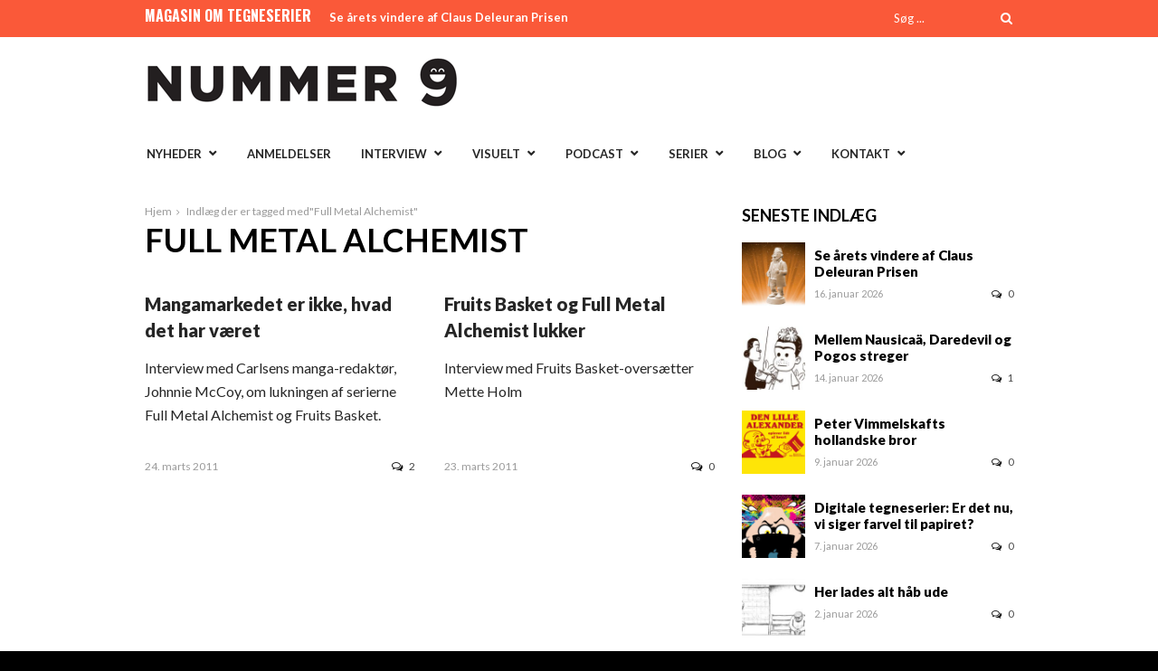

--- FILE ---
content_type: text/css; charset=UTF-8
request_url: https://nummer9.dk/wp-content/themes/rigel/css/grid.css?ver=6.9
body_size: 7941
content:
@media all and (device-width: 768px) and (device-height: 1024px) and (orientation:landscape) {
  .ppb_parallax_bg { background-attachment: scroll !important; }
}

/* 
#Tablet (Portrait)
================================================== 
*/

@media only screen and (min-width: 768px) and (max-width: 960px) {
	.menu-secondary-menu-container { display: none; }
	.mobile_menu_wrapper, .mobile_menu_wrapper .menu-secondary-menu-container { display: block; }
	.menu-secondary-menu-container.fixed { position: static; }
	.mainmenu.notice { display: none; }
	#breaking_wrapper { margin-left: 50px; width: calc(100% - 50px); }
	#breaking_new { width: 320px; display: none; }
	h2.breaking, #breaking_wrapper #searchform { display: none; }
	body { font-size: 13px; }
	h1 { font-size: 30px; }
	h2 { font-size: 24px; }
	h3 { font-size: 22px; }
	h4 { font-size: 20px; }
	h5 { font-size: 18px; }
	h5.header_line, #content_wrapper .inner .inner_wrapper .sidebar_content h5.header_line { font-size: 22px; }
	h6 { font-size: 14px; }
	h7 { font-size: 14px; }
	.one { margin-top: 0; }
	h5.ppb_classic_title { font-size: 18px; }
	#page_caption h1, #page_caption h2 { font-size: 28px; margin-bottom: 5px; }
	#boxed_wrapper { width: 768px; }
	#option_btn { display: none; }
	#wrapper { width: 100%; }
	#top_bar { width: 100%; }
	#page_slider.slider_wrapper { width: 726px; max-height: 326px; margin-top: 20px; height: 326px !important; }
	#page_slider.slider_wrapper.visible { margin-bottom: 20px; }
	.standard_wrapper.small { width: 726px; }
	.standard_wrapper img { max-width: 726px; height: auto; }
	input[type="submit"].medium, input[type="button"].medium, a.button.medium { font-size: 14px; padding: .65em 1.4em .65em 1.4em; }
	#footer, .footer_wrapper { width: 100%; }
	#footer ul.sidebar_widget { width: 726px; float: none; margin: auto !important; }
	#copyright { width: 768px; }
	.copyright_wrapper { width: 726px; }
	.copyright_wrapper .left_wrapper { width: 450px; }
	.copyright_wrapper .right_wrapper { width: 200px; }
	
	.logo { margin: auto; margin-top: 0; float: none; text-align: center; }
	#page_slider .flex-direction-nav a { top: 85% !important; }
	.slider_wrapper { margin-bottom: 0; }
	.slider_wrapper .main_post { height: 326px; width: 49.5%; }
	.slider_wrapper .main_post_full { width: 100%; height: 326px; }
	.slider_wrapper .sub_post { height: 161px;  width: 49.5%; }
	.slider_wrapper .main_post_full .post_title, .ppb_parallax_bg .post_title, .ppb_video_bg .post_title { width: 100%; }
	.slider_wrapper .main_post .post_title h3 { width: 480px; font-size: 20px; }
	.slider_wrapper .main_post_full .post_title h3, .ppb_parallax_bg .post_title h3, .ppb_video_bg .post_title h3, .ppb_transparent_video_bg .post_title h3 { font-size: 24px; line-height: 30px; margin-top: 10px; margin-bottom: 5px; }
	.slider_wrapper .main_post_full .post_title .post_excerpt { font-size: 14px; }
	.slider_wrapper .sub_post .post_title h4 { width: 206px;font-size: 16px !important; }
	#page_slider.three_cols .flex-direction-nav .flex-next { right: -24px; }
	#page_slider.three_cols .flex-direction-nav .flex-prev { left: -26px; }
	#custom_logo { float: none; display: inline; }
	#custom_logo img { max-width: 726px; height: auto; }
	.header_ads { float: none; margin: auto; text-align: center; margin-bottom: 20px; }
	.logo_tagline { display: none; }
	
	#content_wrapper { width: 726px; margin-top:0; margin-bottom: 0; }
	#content_wrapper .inner { width: 100%; }
	.standard_wrapper, .standard_wrapper.wide { width: 726px; }
	#content_wrapper .inner .inner_wrapper.fullwidth { width: 100%; margin: auto; }
	
	#autocomplete { width: 250px; }
	#autocomplete li { width: 220px; }
	#autocomplete li .ajax_post { width: 150px; }
	
	.main_nav ul, .main_nav { display:none; }
	.second_nav ul, .second_nav { display: none; }
	
	#content_wrapper .inner .inner_wrapper .sidebar_wrapper { margin-left: 26px; }
	#content_wrapper .inner .inner_wrapper .sidebar_wrapper { float: left; }
	#content_wrapper .inner .inner_wrapper .sidebar_wrapper.left_sidebar { width: 180px; padding-right: 10px; margin-right: 10px; }
	#content_wrapper .inner .inner_wrapper .sidebar_content.left_sidebar { width: 520px; }
	#content_wrapper .inner .inner_wrapper .sidebar_content.left_sidebar img, #content_wrapper .inner .inner_wrapper .sidebar_content.left_sidebar iframe, #content_wrapper .inner .inner_wrapper .sidebar_content.left_sidebar div { max-width: 520px; }
	#content_wrapper .inner .inner_wrapper img { max-width: 100%; height: auto; }
	li.Custom_Facebook_Page { display:none; }
	
	#content_wrapper .inner .inner_wrapper .sidebar_wrapper  { width: 200px; padding-left: 0px; }
	#content_wrapper .inner .inner_wrapper .sidebar_content.withpadding { width: 470px; padding: 15px; }
	#content_wrapper .inner .inner_wrapper .sidebar_content { width: 500px; margin-left: 0; }
	#content_wrapper .inner .inner_wrapper .sidebar_content img, #content_wrapper .innmaxer .inner_wrapper .sidebar_content iframe, #content_wrapper .inner .inner_wrapper .sidebar_content div, #content_wrapper .inner .inner_wrapper .sidebar_content object { max-width: 100%; }
	#content_wrapper .inner .inner_wrapper .sidebar_content div { max-width: 100%; }
	#content_wrapper .inner .inner_wrapper .sidebar_content div.row.clearfix { width: 480px; }
	#content_wrapper .inner .inner_wrapper .sidebar_content div.rev_con { max-width: 150px; margin-right: 10px; }
	
	.map_shadow, #map_contact { width: 530px; height: 250px; }
	.pricing_box.five.large .header span { font-size: 1.3em; top: 15px; }
	.video-js-box, video.video-js { max-width: 520px; }	
	.vjs-poster { width: 520px; height: auto; }
	
	.comment .right { width: 86%; }
	ul.children div.comment .right { width: 82%; }
	#content_wrapper ul.children ul.children { width: 87%; margin-left: 90px; }
	
	.social_profile .social_icon { margin-right: 10px; }
	.social_profile .social_icon img { max-width: 22px !important; height: auto; }
	.social_profile .profile .counter h4 { font-size: 16px; }
	.social_profile .count { display: none; }
	.ads125_wrapper div.ads125, .ads125_wrapper img { width: 90px; height: 90px;}
	.post_header_wrapper { width: 100%; }
	#footer .sidebar_widget li ul.thumb li img, #footer ul.posts.blog li a img.frame,{ width: 38px; }
	.widget_calendar { display: none; }	
	#content_wrapper .sidebar .content .sidebar_widget li ul.thumb li, #content_wrapper .one_half.home .sidebar_widget li ul.thumb li { margin-right: 3px; }
	#content_wrapper .sidebar .content .sidebar_widget li form#searchform input[type="text"], #content_wrapper .one_half.home .sidebar_widget li form#searchform input[type="text"], #footer .sidebar_widget li form#searchform input[type="text"] { width: 96%; }
	#about_the_author .description { width: 360px; }
	#about_the_author { width: 100%; }
	.post_header_wrapper.single { width: 250px; }
	.post_wrapper.half { width: 250px; margin-top: 15px; }
	.post_wrapper.half .post_img a img { width: 250px; }
	.post_inner_wrapper.half, body.home .post_inner_wrapper.half, .post_header_wrapper.half { width: 100%; }
	.post_header_wrapper.half h4 { font-size: 18px; }
	.post_img .caption_cat.half { top: -160px; }
	.post_img .caption_cat { top: -221px; }
	ul.children .comment { width: 91%; }
	#content_wrapper #post_mansory_wrapper.inner { width: 768px; margin: auto; margin-top: -40px; }
	.post_wrapper.half.mansory { width: 240px; padding-top: 0; margin: 5px; }
	.post_wrapper.half.mansory .post_img a img { width: 220px; }
	.post_wrapper.half.mansory .post_img { margin-top: 15px; }
	.readmore { font-size: 13px; }
	#about_the_author .description.author, #about_the_author .description.author.withsidebar { width: 600px; }
	
	.post_img.ppb_column_fullwidth { width: 220px !important; height: 121px !important; margin-left: 0; }
	.post_img.ppb_column_fullwidth img { max-width: 220px !important; height: 121px !important; margin-left: 0; }
	
	#post_mansory_wrapper.ppb_fullwidth { width: 726px; }
	.ppb_column_sidebar .review_score_bg { bottom: 4px; }
	.ppb_classic_fullwidth .comment_number_bg, .ppb_classic_fullwidth .review_score_bg { right: 10px; }
	#page_caption .boxed_wrapper { width: 726px; }
	.post_img.half {  max-width: auto !important; height: auto !important; margin-left: 0; }
	.element[rel=two_columns] { margin-right: 0; }
	.element[rel=two_columns], .element[rel=two_columns].last { width: 48%; }
	.post_wrapper.half.mansory .post_img { width: 240px !important; height: auto !important; margin-left: 0; }
	.post_wrapper.half.mansory .post_img img { width: 240px !important; height: auto !important; margin-left: 0; }
	
	#mobile_nav_icon, .mobile_nav_icon_bg { display: block; }
	.mobile_menu_wrapper { overflow: scroll; height: 100%; }
	.mobile_main_nav, mobile_main_nav li ul { list-style: none; border-right: 1px solid #333; overflow: scroll; height: 100%; }
	.mobile_main_nav li { border-top: 1px solid #333; }
	.mobile_main_nav li a { color: #999; display: block; padding: 15px 12px 15px 15px; text-transform: uppercase; text-decoration: none !important; font-size: 14px; }
	.mobile_main_nav li ul li a { padding-left: 30px; }
	.mobile_main_nav li a:hover { background: #222; color: #fff; text-decoration: none !important; }
	.mobile_main_nav li ul li:last-child { border-bottom: 0; }
	.mobile_main_nav li ul li ul li a { padding-left: 60px; }
	
	.ppb_column_post.masonry { margin-right: 24px; }
	.one_half.ppb_classic { margin-bottom: 25px; }
	.post_wrapper.full.ppb_columns { margin-bottom: 5px; }
	.one_half.last.ppb_cat_last { width: 45%; }
	#footer .sidebar_widget li { margin: 0; width: 100%; float: left; }
	.post_slideshow_widget li a img { max-width: 100%; height: auto; }
	.single_post_ft_wrapper { width: 100%; max-height: 500px; }
	.single_post_ft_wrapper div { max-width: 100% !important; max-height: 500px !important; }
	#page_caption { width: 726px; }
	ul.posts.blog li a img.frame { width: 70px; }
	#page_caption.single_post h2 { font-size: 26px; }
	#review-box h2.review-box-header { font-size: 20px; }
	#content_wrapper .sidebar .content .sidebar_widget li h2.widgettitle, h2.widgettitle { font-size: 16px; }
	.single_post_ft_wrapper.gallery_ft, .post_ft_gallery_wrapper.gallery_ft { height: 350px; }
	.pp_gallery img { max-width: 175px !important; height: auto; }
	.carousel_img img { max-width: 353px !important; width: 353px !important; }
	body.single.single-post .carousel_img img { max-width: 155px !important; }
	.one_half.ppb_category { margin-left: 2%; }
	.ppb_header .ppb_desc, #content_wrapper .inner .inner_wrapper .sidebar_content .ppb_header .ppb_desc { font-size: 16px; }
	ul.posts li h3 { font-size: 18px; }
	.post_circle_thumb.large_thumb, .post_circle_thumb.large_thumb img { max-width: 726px; max-height: 400px; width: 726px; height: 400px; }
	.post_circle_thumb.large_thumb img { width: 726px !important; height: 400px !important; }
	.one.ppb_transparent_video_bg { max-height: 300px; height: 300px; }
	.one.ppb_transparent_video_bg div { max-height: 300px; }
	.one.ppb_video_bg { max-height: 400px; height: 400px; }
	.one.ppb_video_bg div { max-height: 400px; }
	.ppb_transparent_video_bg .post_title .post_excerpt { width: 80%; font-size: 14px; }
	.ppb_transparent_video_bg .post_title { top: 10%; }
	.slider_wrapper .main_post_full .post_title .post_excerpt, .ppb_parallax_bg .post_title .post_excerpt, .ppb_video_bg .post_title .post_excerpt { font-size: 14px; }
	#page_caption.single_post { width: 70%; left: 15%; }
	body.single #content_wrapper { margin-top: 20px; }
	.wp-caption { max-width: 450px !important; height: auto; }
	blockquote { font-size: 20px; }
	blockquote:before { margin-top: 40px; }
	h3.title, h3.title a { font-size: 16px; }
	.post_type_bg.single { top: 33%; }
	.post_type_bg.single img { max-width: 40px; height: auto !important; }
	.post_header h3 { font-size: 18px; }
	.post_circle_thumb.search_thumb, .post_circle_thumb.search_thumb img { height: 150px !important; }
	.post_img.main_img, .post_img.classic { min-width: 726px; min-height: 400px; }
	.post_img img { width: 100% !important; height: auto !important; }
	.post_img.fullwidth { min-width: 726px; max-height: 326px; margin-bottom: 10px; }
	.one.ppb_parallax_bg { background-size: 100% !important; background-attachment: scroll !important; max-height: 300px; margin-bottom: 20px; margin-top: 0; }
	#post_video_wrapper iframe { height: 432px; }
	.one.ppb_video_bg video, .one.ppb_transparent_video_bg video { width: 100% !important; height: 100% !important; }
	.ppb_video_bg .post_title .post_excerpt, .ppb_parallax_bg .post_title .post_excerpt { display: none !important; }
	.ppb_video_bg .post_title { bottom: 30px; }
	.one.ppb_video_bg .mejs-container .mejs-controls, .one.ppb_transparent_video_bg .mejs-container .mejs-controls { visibility: visible !important; z-index: 9999; }
	.video_shortcode_wrapper, .post_sound_cloud_wrapper { max-width: 100% !important; height: auto !important; }
	.video_shortcode_wrapper video { width: 100% !important; height: 100% !important; }
	.post_audio_wrapper { width: 100% !important; margin-top: -5px; margin-bottom: 10px; }
	.mejs-container { width: 100% !important; }
	.ppb_parallax_bg { background-attachment: scroll !important; }
	#content_wrapper .inner .inner_wrapper .sidebar_content, .sidebar_content, 	#content_wrapper .inner .inner_wrapper .sidebar_wrapper, .sidebar_wrapper { width: 100%; margin-left: 0; }
	#content_wrapper .sidebar .content .sidebar_widget > li.Custom_Ads, .sidebar_widget > li.Custom_Ads { text-align: center; }
	.slides.post_slideshow_widget h7 { display: block; margin: 0; }
	#copyright, #copyright_left { width: 100%; text-align: center; }
	#copyright { padding-bottom: 20px; }
	#toTop { float: none; display: inline-block; }
	#footer_menu { float: none; display: inline-block; }
	.search_content { width: 560px; }
	h1.post_title { font-size: 24px; }
	body.single.single-post #content_wrapper .inner .inner_wrapper .sidebar_content { padding-bottom: 20px; }
	.flexslider .slides { margin: 0 !important; }
	strong.title, a.post_title, .slides.post_slideshow_widget h7, #footer strong.title { font-size: 18px; }
	.carousel_img { margin-bottom: 5px; }
	.flexslider.post_carousel .slides > li { width: 353px !important; }
	.woocommerce ul.products li.product:nth-child(2n), .woocommerce-page ul.products li.product:nth-child(2n) { float: left; }
	.woocommerce ul.products li.product, .woocommerce-page ul.products li.product { clear: none; }
	.woocommerce ul.products li.product, .woocommerce-page ul.products li.product { width: 31.5% !important; }
	.woocommerce #content div.product div.images, .woocommerce div.product div.images, .woocommerce-page #content div.product div.images, .woocommerce-page div.product div.images { margin-bottom: 0; }
	.ppb_column_post.masonry, .element[rel=three_columns] { margin-right: 22px; }
}

/*  
#Mobile (Portrait)
================================================== 
*/

@media only screen and (max-width: 767px) {
	.menu-secondary-menu-container { display: none; }
	.mobile_menu_wrapper, .mobile_menu_wrapper .menu-secondary-menu-container { display: block; }
	.mainmenu.notice { display: none; }
	h1 { font-size: 30px; }
	h2 { font-size: 22px; }
	h3 { font-size: 20px; }
	h3.title, h3.title a { font-size: 16px; }
	h4 { font-size: 18px; }
	h5 { font-size: 16px; }
	h6 { font-size: 14px; }
	h7 { font-size: 18px; }
	.slider_wrapper .main_post_full .post_title h3, .slider_wrapper .sub_post .post_title h4, #page_caption h1, #page_caption.single_post h1 { font-size: 22px; line-height: 26px; }
	#page_caption.single_post h2 { font-size: 22px; }
	h5, h3#reply-title { font-size: 18px; }
	h5.header_line.subtitle, #content_wrapper .inner .inner_wrapper .sidebar_content h5.header_line.subtitle, h5.header_line, #content_wrapper .inner .inner_wrapper .sidebar_content h5.header_line { font-size: 22px; }
	#breaking_new { width: 320px; display: none; }
	h2.breaking, #breaking_wrapper #searchform { display: none; }
	h5.ppb_classic_title { font-size: 16px; }
	body { font-size: 13px; }
	#boxed_wrapper { width: 300px; margin: auto; }
    #top_menu { margin-top: 15px; }
    #top_menu li { font-size: 11px; margin-right: 10px; }
	.standard_wrapper.header { width: 300px; margin: auto; }
	.standard_wrapper img { max-width: 300px; height: auto; }
	#wrapper { width: 100%; }
	#top_bar { width: 100%; margin: auto; height: auto; }
	
	#page_slider.flexslider { max-height: 300px; }
	#page_slider.flexslider.three_cols { max-height: 400px; }
	#page_slider.slider_wrapper, #page_slider.slider_wrapper.visible { width: 300px; height: 180px !important; margin-top: 20px; margin-bottom: 20px; }
	#page_slider.slider_wrapper.three_cols { width: 300px; height: 360px !important; }
	.slider_wrapper { width: 100%; margin: auto; height: auto; margin-bottom: 0; }
	.slider_wrapper .main_post { width: 100%; margin: auto; height: 180px; }
	.slider_wrapper .main_post_full { width: 100%; margin: auto; height: 180px; }
	.slider_wrapper .sub_post { width: 50%; height: 180px; }
	.slider_wrapper .main_post_full .post_title, .ppb_parallax_bg .post_title, .ppb_video_bg .post_title { width: 100%; left: 0; padding: 0; }
	.slider_wrapper .main_post .post_title h3 { width: 95%; margin-top: 0; font-size: 16px !important; line-height: 20px; margin: 0; margin: auto; }
	.slider_wrapper .main_post_full .post_title h3 { width: 95%; font-size: 18px !important; line-height: 20px; margin: 0; margin: auto; margin-top: 15px; }
	.slider_wrapper .main_post_full .post_title .post_title_full_wrapper { margin-left: 10px; margin-bottom: 10px; }
	.slider_wrapper .main_post_full .read_full, .slider_wrapper .main_post .read_full, .slider_wrapper .main_post_full .slider_date, .slider_wrapper .main_post .slider_date { display: none; }
	.slider_wrapper .sub_post .post_title h4 { width: 100%; font-size: 16px !important; }
	.slider_wrapper .main_post_full .post_title .read_full, .slider_wrapper .main_post_full .post_title .read_full:hover, .slider_wrapper .main_post_full .post_title .read_full:active, .ppb_parallax_bg .post_title .read_full a, .ppb_parallax_bg .post_title .read_full a:hover, .ppb_parallax_bg .post_title .read_full a:active, .ppb_video_bg .post_title .read_full a, .ppb_video_bg .post_title .read_full a:hover, .ppb_video_bg .post_title .read_full a:active { font-size: 14px; padding-bottom: 5px; }
	ul.cat_filter { text-align: left; float: left; }
	#content_wrapper .inner .inner_wrapper ul.cat_filter li a, #content_wrapper .inner .inner_wrapper ul.cat_filter li a:hover, #content_wrapper .inner .inner_wrapper ul.cat_filter li a:active, ul.cat_filter li a, ul.cat_filter li a:hover, ul.cat_filter li a:active { font-size: 14px; line-height: 34px; margin-right: 5px; }
	.slider_wrapper .main_post_full .post_title h3, .ppb_parallax_bg .post_title h3, .ppb_video_bg .post_title h3, .ppb_transparent_video_bg .post_title h3 { font-size: 18px !important; line-height: 20px; margin: 0; }
	.slider_wrapper .main_post_full .post_title .post_excerpt, .ppb_parallax_bg .post_title .post_excerpt, .ppb_video_bg .post_title .post_excerpt { display: none !important; }
	.ppb_header .ppb_desc, #content_wrapper .inner .inner_wrapper .sidebar_content .ppb_header .ppb_desc { font-size: 14px; margin-top: 0; }
	.one.ppb_parallax_bg, .one.ppb_video_bg, .one.ppb_transparent_video_bg { max-height: 400px; }

	.standard_wrapper.small { width: 300px; }
	#footer { width: 300px; margin: auto; }
	#footer ul.sidebar_widget { width: 300px; }
	#copyright { width: 300px; }
	.copyright_wrapper { width: 300px; }
	.copyright_wrapper .left_wrapper { float: left; width: 100%; }
	.copyright_wrapper .right_wrapper { float: left; width: 100%; text-align: left; }
	#footer ul li.widget, #footer ul li.widget.last { float: none; width: 100%; margin-left: 0; }
	#footer ul li.widget, #footer ul li.widget .slider_widget_wrapper.flexslider { margin: auto; }
	#footer .sidebar_widget li.widget-four { float: left; }
	
	#content_wrapper { width: 300px; margin-top: 0; padding-top: 0; margin: auto; }
	.caption_inner { width: 290px; }
	.standard_wrapper, .standard_wrapper.wide { width: 300px; margin: auto; }
	
	.one_fourth { width: 100%; margin-bottom: 2%; clear: both; }
	.one_fourth.last { width: 100%; margin-bottom: 2%; clear: both; }
	.one_third { width: 100%; margin-bottom: 2%; clear: both; }
	.one_third.last { width: 100%; margin-bottom: 2%; }
	.one_half { width: 100%; margin-bottom: 2%; float: none; clear: both; }
	.one_half.last { width: 100%; margin-bottom: 2%; clear: both; }
	.two_third { width: 100%; margin-bottom: 2%; clear: both; }
	.two_third.last { width: 100%; margin-bottom: 2%; clear: both; }
	.one_fifth { width: 100%; margin-bottom: 2%; clear: both; }
	.one_fifth.last { width: 100%; margin-bottom: 2%; clear: both; }
	.one_sixth { width: 100%; margin-bottom: 2%; clear: both; }
	.one_sixth.last { width: 100%; margin-bottom: 2%; clear: both; }
	.pricing_box.three { width: 100%; }
	.ppb_category.ppb_category { margin-top: 20px; margin-bottom: 20px; margin-left: 0; }
	.post_img.ppb_cat img { width: 100% !important; height: 100% !important; }
	
	#content_wrapper .inner { margin: 0; width: 300px; margin: auto; }
	
	#content_wrapper .inner .inner_wrapper .sidebar_content, .sidebar_content, .element[rel=two_columns], .element[rel=two_columns].last { width: 100%; margin: 0; }
	#content_wrapper .inner .inner_wrapper .sidebar_wrapper.left_sidebar { width: 100%; padding-right: 0; margin-right: 0; }
	#content_wrapper .inner .inner_wrapper .sidebar_content.left_sidebar { width: 100%; }
	#content_wrapper .inner .inner_wrapper .sidebar_content.left_sidebar iframe, #content_wrapper .inner .inner_wrapper .sidebar_content.left_sidebar div, #content_wrapper .inner .inner_wrapper .sidebar_content.left_sidebar img { max-width: 100%; height: auto; }
	#content_wrapper .inner .inner_wrapper img { max-width: 100%; height: auto; }
	li.Custom_Facebook_Page { display:none; }
	
	#content_wrapper .inner .inner_wrapper .sidebar_wrapper  { width: 100%; float: none; padding-left: 0; margin: 0; margin: auto; }
	#content_wrapper .inner .inner_wrapper .sidebar_wrapper .sidebar { float: none; width: 300px; margin: 0; margin: auto; }
	#content_wrapper .inner .inner_wrapper .sidebar_content { width: 300px; margin: auto; margin-top: 0; }
	#content_wrapper .inner .inner_wrapper .sidebar_content.withpadding { width: 300px; }
	#content_wrapper .inner .inner_wrapper .sidebar_content iframe, #content_wrapper .inner .inner_wrapper .sidebar_content div, #content_wrapper .inner .inner_wrapper .sidebar_content img { max-width: 100%; }
	body.home #content_wrapper .inner .inner_wrapper .sidebar_wrapper { margin-top: 10px; float: left; position: relative; width: 300px; }
	#content_wrapper .inner .inner_wrapper .sidebar_wrapper { margin-top: 0; margin-bottom: 30px; }
	
	#searchform input[type="text"] { width: 250px; }
	blockquote { width: 80%; }
	
	.top_info { text-align: center; width: 100%; margin-bottom: 10px; }
	.logo { text-align: center; float: none; margin: 0; }
	#header_bg { padding: 25px 0 25px 0; }
	#custom_logo { float: none; margin: auto; }
	#custom_logo img { max-width: 200px; height: auto; }
	.header_ads { float: none; text-align: center; margin: 0;margin-top: 20px; }
	
	.gravatar.comment_reply { width: 50px; }
	.gravatar.comment_reply img.avatar { width: 50px; height: auto; }
	.comment .right { width: 72%; }
	ul.children div.comment .right { width: 70%; }
	
	ul.children div.comment ul.children div.comment .right { width: 50%; }
	
	#content_wrapper ul.children ul.children { width: 100%; }
	ul.children .comment { margin-left: -35px; width: 100%; margin-top: 0; }
	#content_wrapper ul.children { border: 0; margin-top: 30px !important; }
	
	.comment_wrapper #respond { margin-left: 20px; }
	.comment_wrapper ul.children #respond { margin-left: -55px; }
	
	form textarea { max-width: 269px; }
	
	.post_wrapper.half { width: 210px; }
	
	#header_wrapper { margin-bottom: 0; }
	.header_ads { float: none; }
	.ads468 { width: 290px; }

	.post_header_wrapper { width: 100%; }
	.post_header, .post_header.single_post { width: 100%; }
	.post_inner_wrapper { width: 100%; margin: auto; }
	#footer .sidebar_widget li ul.thumb li img, #footer ul.posts.blog li a img.frame,{ width: 38px; }
	#content_wrapper .sidebar .content .sidebar_widget li ul.thumb li, #content_wrapper .one_half.home .sidebar_widget li ul.thumb li { margin-right: 3px; }
	#content_wrapper .sidebar .content .sidebar_widget li form#searchform input[type="text"], #content_wrapper .one_half.home .sidebar_widget li form#searchform input[type="text"], #footer .sidebar_widget li form#searchform input[type="text"] { width: 100%; }
	#about_the_author .description.author { width: 190px; }
	#about_the_author { width: 260px; }
	.comment_inner, .comment { width: 300px; }
	.post_header_wrapper.single { width: 250px; }
	.post_wrapper.half { width: 300px; margin-top: 15px; }
	.post_wrapper.half .post_img a img { width: 260px; }
	.post_inner_wrapper.half, body.home .post_inner_wrapper.half, .post_header_wrapper.half { width: 100%; margin-left: 0 !important; }
	.post_header_wrapper.half h4 { font-size: 18px; }
	.post_img .caption_cat.half { top: -191px; }
	.post_wrapper { margin-left: 0; }
	.post_header h3 { font-size: 18px; }
	.post_img .caption_cat { top: -130px; }
	
	#copyright { width: 100%; margin-top: 0; padding-top: 20px; padding-bottom: 50px; }
	#copyright_left, #toTop { float: none; width: 100%; text-align: center; }
	#copyright .social_wrapper { float: none; width: 100%; text-align: center; }
	#copyright .social_wrapper ul li { float: none; margin-top: 15px; }
	h2.widgettitle.header { margin: 0; }
	.page_fullwidth { margin-left:0; }
	.comment_inner #respond { margin-left: 0; }
	ul.children .comment { border: 0; }
	.header_ads img { max-width: 300px; }
	.footer_wrapper { width: 100%; }
	body.home .footer_wrapper { margin-top: 0; }
	#footer .sidebar_widget li ul.thumb li img { width: 76px; }
	#content_wrapper #post_mansory_wrapper.inner { width: 320px; margin-top: 0; margin-left: 0; }
	#content_wrapper .inner .inner_wrapper .sidebar_content.widthbg { width: 260px; }
	.sidebar_content .page_fullwidth, #content_wrapper .inner .inner_wrapper.fullwidth { width: 300px; margin: auto; padding: 0; margin-top: 0; }
	#contact_form textarea, #commentform textarea { max-width: 94%; width: 94%; }
	#commentform pre, code, tt { width: 220px; }
	.post_wrapper.dark { padding-top: 2px; }
	.pagination { margin: 0 0 0 2px; }
	#content_wrapper .inner .inner_wrapper .sidebar_content div.row.clearfix { width: 260px; }
	#content_wrapper .inner .inner_wrapper .sidebar_content div.rev_con { width: 260px !important; clear: both; float: left !important; margin-top: 30px; }
	
	#autocomplete { width: 100%; margin-left:0; }
	#autocomplete li { width: 100%; }
	#autocomplete li .ajax_post { width: 75%; }
	#autocomplete li.view_all { margin-top: 10px; }
	
	#breaking_wrapper { width: 100%; }
	#breaking_wrapper.fixed #searchform { display: none; }
	#breaking_wrapper #searchform { position: relative; padding-left: 0; margin-left: 0; }
	.main_nav ul, .main_nav { display:none; }
	.second_nav ul, .second_nav { display: none; }
	#mobile_nav_icon, .mobile_nav_icon_bg { display: block; }
	.mobile_menu_wrapper { overflow: scroll; height: 100%; }
	.mobile_main_nav, mobile_main_nav li ul { list-style: none; border-right: 1px solid #333; overflow: scroll; height: 100%; }
	.mobile_main_nav li { border-top: 1px solid #333; }
	.mobile_main_nav li a { color: #999; display: block; padding: 15px 12px 15px 15px; text-transform: uppercase; text-decoration: none !important; font-size: 14px; }
	.mobile_main_nav li ul li a { padding-left: 30px; }
	.mobile_main_nav li a:hover { background: #222; color: #fff; text-decoration: none !important; }
	.mobile_main_nav li ul li:last-child { border-bottom: 0; }
	.mobile_main_nav li ul li ul li a { padding-left: 60px; }
	
	.post_img { background: transparent !important; }
	.post_img.ppb_cat_fullwidth { width: 100% !important; height: auto !important; text-align: center; }
	.post_img.ppb_cat_fullwidth img { max-width: 290px !important; height: auto; max-height: 290px !important; }
	.post_img.ppb_cat_sidebar { width: 100% !important; height: auto !important; text-align: center; }
	.post_img.ppb_cat_sidebar img { max-width: 290px !important; height: auto; }
	.post_img.ppb_classic_sidebar { width: 100% !important; height: auto !important; text-align: center; }
	.post_img.ppb_classic_sidebar img { max-width: 290px !important; height: auto; margin-left: 0; }
	.post_img.ppb_classic_fullwidth { width: 100% !important; height: auto !important; margin-left: 0; text-align: center; }
	.post_img.ppb_classic_fullwidth img { max-width: 300px !important; height: auto !important; margin-left: 0; }
	.post_img.ppb_column_sidebar { max-width: auto !important; height: auto !important; margin-left: 0; }
	.post_img.ppb_column_sidebar img { max-width: auto !important; height: auto !important; margin-left: 0; }
	.post_img.ppb_column_fullwidth { width: 100% !important; height: auto !important; margin-left: 0; text-align: center; }
	.post_img.ppb_column_fullwidth img { max-width: auto !important; height: auto !important; margin-left: 0; }
	
	.ppb_column_sidebar .review_score_bg { font-size: 20px; bottom: 4px; }
	#post_mansory_wrapper.ppb_fullwidth { width: 300px; }
	.ppb_column_post.masonry { width: 100%; }
	#content_wrapper .sidebar .content .sidebar_widget > li:last-child { margin-bottom: 0; } 
	#page_caption .boxed_wrapper { width: 100%; }
	#page_caption { width:300px; margin: auto; padding-bottom: 20px; margin-top: 20px; }
	.gravatar { width: 50px; height: 50px; }
	.post_img, .post_img.single, .post_img.nospace { width: 100%; height: auto; text-align: center; }
	.post_wrapper.half.mansory { width: 150px; margin-left: 0; }
	.post_previous_icon, .post_next_icon { display: none; }
	.post_wrapper.half.mansory .post_img, .post_wrapper.half.mansory .post_img img { width: 150px !important; height: 100px !important; }
	.flexslider .slides { margin: 0 !important; }
	.one_half.ppb_classic.last { margin-bottom: 25px; }
	h7.ppb_cat_title { width: 100%; text-align: center; }
	.one_half.last.ppb_cat_last { width: 100%; text-align: center; }
	.type-post[rel=two_columns], .ppb_column_post { margin-right: 10px; }
	.single_post_ft_wrapper { width: 100%; height: 300px !important; margin: auto; }
	#page_caption.single_post { width: 100%; left: 0; padding: 15px 0 15px 0; }
	.single_post_ft_wrapper div { max-width: 100% !important; }
	.single_post_ft_wrapper.gallery_ft { max-height: 166px; }
	.video_wrapper { margin-bottom: 35px; }
	.search_form_wrapper form input { max-width: 210px; }
	.pp_gallery img { max-width: 145px !important; height: auto; } 
	h1.error { font-size: 28px; }
	
	.woocommerce ul.products li.product, .woocommerce-page ul.products li.product { float: none; width: 100% !important; margin: 0; }
	.woocommerce ul.products li.product:nth-child(2n), .woocommerce-page ul.products li.product:nth-child(2n) { float: none; width: 100%; margin: 0; }
	.woocommerce div.product div.images, .woocommerce-page div.product div.images, .woocommerce #content div.product div.images, .woocommerce-page #content div.product div.images, .woocommerce div.product div.summary, .woocommerce-page div.product div.summary, .woocommerce #content div.product div.summary, .woocommerce-page #content div.product div.summary { width: 100% !important; }
	.woocommerce .related ul.products li.product, .woocommerce .related ul li.product, .woocommerce .upsells.products ul.products li.product, .woocommerce .upsells.products ul li.product, .woocommerce-page .related ul.products li.product, .woocommerce-page .related ul li.product, .woocommerce-page .upsells.products ul.products li.product, .woocommerce-page .upsells.products ul li.product { width: 100% !important; }
	.woocommerce .woocommerce-ordering, .woocommerce-page .woocommerce-ordering { margin-left: 0 !important; }
	.single_post_ft_wrapper.gallery_ft, .post_ft_gallery_wrapper.gallery_ft { height: 160px; }
	h2.breaking { display: none; }
	.post_detail.half { width: 100%; }
	.carousel_img { margin-bottom: 5px; }
	.carousel_img img { width: 300px !important; }
	.post_circle_thumb.large_thumb, .post_circle_thumb.large_thumb img { max-width: 160px; max-height: 160px; }
	.one.ppb_parallax_bg, .one.ppb_video_bg, .one.ppb_transparent_video_bg { max-height: 200px; }
	.ppb_transparent_video_bg .post_title .post_excerpt { display: none; }
	.one.ppb_transparent_video_bg div, .one.ppb_video_bg div { max-height: 200px; }
	.ppb_transparent_video_bg .post_title { top: 10%; }
	.one.ppb_video_bg .mejs-container .mejs-controls, .one.ppb_transparent_video_bg .mejs-container .mejs-controls { visibility: visible !important; z-index: 9999; }
	.ppb_video_bg .post_title { bottom: 25px; }
	body.single #content_wrapper, body.single.single-product #content_wrapper { margin-top: 20px; }
	
	.alignleft, img.alignleft, .alignright, img.alignright, .aligncenter, img.aligncenter { float: none; margin: 0; }
	.wp-caption { padding: 0; }
	#social_share_wrapper ul li { margin-bottom: 5px; }
	.review-short-summary, div[itemprop="description"] { padding-top: 0 !important; }
	.review-final-score { padding-top: 10px !important; }
	blockquote { font-size: 16px; line-height: 24px; }
	blockquote:before { font-size: 2em; margin-top: 40px; }
	.post_type_bg_mask { height: 300px; }
	.post_type_bg { display: none; }
	.post_type_bg.single { display: block; top: 26%; padding: 10px 15px 8px 15px; width: 34px; }
	.post_type_bg img { width: 34px !important; height: auto !important; }
	#swipebox-caption .swipe_desc { display: none !important; }
	.post_img { width: 300px !important; height: 165px !important; }
	.post_circle_thumb.search_thumb { margin: auto; float: none; }
	#about_the_author .description { width: 190px; }
	input[type=text], input[type=password], textarea, #contact_form textarea, #commentform textarea { max-width: 280px; }
	.woocommerce #content_wrapper .inner .inner_wrapper .sidebar_content h1.product_title { font-size: 18px !important; }
	.woocommerce div.product div.images, .woocommerce #content div.product div.images, .woocommerce-page div.product div.images, .woocommerce-page #content div.product div.images { margin-bottom: 10px !important; }
	.woocommerce div.product .woocommerce-tabs ul.tabs, .woocommerce-page div.product .woocommerce-tabs ul.tabs { padding-left: 0 !important; }
	#tab-description h2, .woocommerce #reviews #comments h2, .woocommerce-page #reviews #comments h2, .related.products h2, .cart_totals h2, .shipping_calculator h2 { font-size: 16px; }
	.one.ppb_parallax_bg { background-size: 100% !important; background-attachment: scroll !important; max-height: 200px; background-position: 0 0 !important; margin-bottom: 20px; }
	.video_shortcode_wrapper, .post_sound_cloud_wrapper { max-width: 100% !important; height: auto !important; }
	.video_shortcode_wrapper video { width: 100% !important; height: 100% !important; }
	.post_audio_wrapper .mejs-container { max-width: 100% !important; }
	#breaking_wrapper #searchform button img { display: none; }
	.one_half.last.ppb_cat_last .thumb_img { width: 100% !important; float: left !important; background: transparent; }
	.one_half.last.ppb_cat_last .thumb_img img { width: 150px !important; height: auto; margin-bottom: 10px; }
	.ppb_parallax_bg { background-attachment: scroll !important; }
	.slider_wrapper .main_post_full .slider_date, .slider_wrapper .main_post .slider_date { margin-left: 0; }
	.flexslider.post_carousel .slides > li { width: 300px !important; }
	strong.title, a.post_title, #footer strong.title { font-size: 18px; }
	#footer_menu { float: none; text-align: center; }
	#page_slider .flex-direction-nav a { top: 75% !important; }
	#page_slider .flex-direction-nav .flex-next { right: 0px; }
	#page_slider .flex-direction-nav .flex-prev { right: 25px; }
	.ppb_header.fullwidth { margin-bottom: 10px; }
	#page_caption { margin-top: 0; }
	.social_wrapper { max-width: 80%; width: auto; }
	.search_thumb_wrapper { margin-bottom: 10px; }
	h1.post_title { font-size: 18px; }
	#about_the_author .description.author.withsidebar { width: 190px; }
	.post_previous_content h6, .post_next_content h6 { font-size: 16px; }
	.post_img.fullwidth { max-height: 134px !important; margin-bottom: 10px; }
	.post_previous_content { width: 100%; }
	.post_audio_wrapper { margin-bottom: 5px; }
	.woocommerce div.product span.price, .woocommerce-page div.product span.price, .woocommerce #content div.product span.price, .woocommerce-page #content div.product span.price, .woocommerce div.product p.price, .woocommerce-page div.product p.price, .woocommerce #content div.product p.price, .woocommerce-page #content div.product p.price { font-size: 1.2em !important; }
	.ppb_column_post.masonry, .element[rel=three_columns] { width: 100%; margin-right: 0; }

/* 
#Mobile (Landscape)
================================================== 
*/

@media only screen and (min-width: 480px) and (max-width: 767px) {
	#boxed_wrapper { width: 480px; margin-top: -20px; }
	#header_wrapper { display: block; }
	#top_menu li { font-size: 14px; }
	#header_wrapper .social_wrapper { width: 100%; }
	.standard_wrapper.header { width: 480px; }
	.standard_wrapper img { max-width: 480px; height: auto; }
	#wrapper { width: 480px; }
	.standard_wrapper.small { width: 420px; }
	.tagline_text { float: none; width: 100%; }
	.tagline_button { float: none; width: 100%; text-align: center; margin-top: 30px; }
	.footer_wrapper { width: 100%; }
	#footer { width: 440px; }
	#footer ul.sidebar_widget { width: 440px; margin: auto; float: none; }
	#copyright { width: 480px; }
	.copyright_wrapper { width: 420px; }
	.copyright_wrapper .left_wrapper { float: left; width: 100%; }
	.copyright_wrapper .right_wrapper { float: left; width: 100%; text-align: left; }
	#footer ul li.widget, #footer ul li.widget.last { float: none; width: 100%; margin-right: 0; }
	
	#content_wrapper { width: 440px; margin-top: 0; padding-top: 0px; padding-bottom: 0; }
	#content_wrapper .inner { width: 440px; margin: auto; }
	.caption_inner { width: 440px; }
	.standard_wrapper { width: 440px; }
	
	#top_menu { float: none; text-align: center; display: block; margin-top: 0; padding-top: 10px; }
	
	#page_slider.slider_wrapper, #page_slider.slider_wrapper.visible { width: 440px; height: 250px !important; margin-top: 20px; margin-bottom: 20px; }
	#page_slider.slider_wrapper.three_cols { width: 440px; height: 250px !important; }
	#page_slider .flex-direction-nav a { top: 82% !important; }
	.slider_wrapper { width: 100%; height: 250px; }
	.slider_wrapper .main_post { width: 50%; height: 250px; }
	.slider_wrapper .main_post_full { width: 100%; height: 250px; }
	.slider_wrapper .sub_post { width: 50%; height: 125px; margin-bottom: 0; }
	.slider_wrapper .main_post .post_title h3 { width: 95%; font-size: 18px !important; }
	.slider_wrapper .sub_post .post_title h4 { width: 95%; font-size: 16px !important; }
	.slider_wrapper .main_post_full .post_title h3 { width: 95%; font-size: 20px; }
	.slider_wrapper .main_post_full .post_title .post_title_full_wrapper { bottom: 5px; }
	.slider_wrapper .main_post_full .read_full, .slider_wrapper .main_post .read_full, .slider_wrapper .main_post_full .slider_date, .slider_wrapper .main_post .slider_date { display: none; }
	
	.one_fourth { width: 100%; margin-right:0; margin-bottom: 2%; clear: both; }
	.one_fourth.last { width: 100%; margin-right:0; margin-bottom: 2%; clear: both; }
	.one_third { width: 100%; margin-right:0; margin-bottom: 2%; clear: both; }
	.one_third.last { width: 100%; margin-right:0; margin-bottom: 2%; clear: both; }
	.one_half { width: 100%; margin-right:0; margin-bottom: 2%; clear: both; }
	.one_half.last { width: 100%; margin-right:0; margin-bottom: 2%; clear: both; }
	.two_third { width: 100%; margin-right:0; margin-bottom: 2%; clear: both; }
	.two_third.last { width: 100%; margin-right:0; margin-bottom: 2%; clear: both; }
	.one_fifth { width: 100%; margin-right:0; margin-bottom: 2%; clear: both; }
	.one_fifth.last { width: 100%; margin-right:0; margin-bottom: 2%; clear: both; }
	.one_sixth { width: 100%; margin-right:0; margin-bottom: 2%; clear: both; }
	.one_sixth.last { width: 100%; margin-right:0; margin-bottom: 2%; clear: both; }
	
	#content_wrapper .inner { margin-top: 0; }
	
	#content_wrapper .inner .inner_wrapper .sidebar_wrapper.left_sidebar { width: 100%; padding-right: 0; margin-right: 0; }
	#content_wrapper .inner .inner_wrapper .sidebar_content.left_sidebar { width: 100%; }
	#content_wrapper .inner .inner_wrapper .sidebar_content.left_sidebar iframe, #content_wrapper .inner .inner_wrapper .sidebar_content.left_sidebar div, #content_wrapper .inner .inner_wrapper .sidebar_content.left_sidebar img { max-width: 100%; height: auto; }
	li.Custom_Facebook_Page { display:none; }
	
	#content_wrapper .inner .inner_wrapper .sidebar_wrapper  { width: 100%; padding-left: 0;}
	#content_wrapper .inner .inner_wrapper .sidebar_content { width: 100%; padding: 0; padding-top: 0; margin-bottom: 20px; }
	#content_wrapper .inner .inner_wrapper .sidebar_content.withpadding { width: 420px; padding: 10px; }
	#content_wrapper .inner .inner_wrapper .sidebar_content iframe, #content_wrapper .inner .inner_wrapper .sidebar_content div, #content_wrapper .inner .inner_wrapper .sidebar_content img, #content_wrapper .inner .inner_wrapper .sidebar_content span { max-width: 100%; }
	#content_wrapper .inner .inner_wrapper .sidebar_wrapper { width: 440px; }
	
	#searchform input[type="text"] { width: 87%; }
	
	.map_shadow, #map_contact { display:none; }
	
	.top_info { text-align: center; width: 100%; margin-bottom: 10px; }
	.social_wrapper ul { margin-bottom: 10px; text-align: center; }
	.social_wrapper ul li { display: inline-block; float: none; }
	.logo { text-align: center; float: none; margin-top: 20px; }
	#custom_logo { display: inline; }
	
	.comment_arrow { display: none; }
	.comment .right { width: 81%; }
	ul.children div.comment .right { width: 57%; }
	#content_wrapper ul.children ul.children { width: 72%; }
	
	
	#content_wrapper ul.children ul.children { width: 100%; }
	ul.children .comment { margin-left: 30px; }
	#content_wrapper ul.children { border: 0; }
	#content_wrapper ul.children ul.children { margin-left: -16px; }
	
	.comment_wrapper #respond { margin-left: 35px; }
	.comment_wrapper ul.children #respond { margin-left: -40px; }
	
	
	form textarea { max-width: 420px; }
	#menu_wrapper .nav ul, #menu_wrapper div .nav { display: none; }
	#menu_border_wrapper select { display: inline-block; width: 440px; }
	#breaking_wrapper { width: 100%; margin: auto; }
	#breaking_wrapper .breaking_new div { max-width: 320px; }
	#menu_border_wrapper { text-align: center; margin: 10px 0 0 0; width: 100%; border: 0;  float:none;}
	
	#header_wrapper { margin-bottom: 0; }
	.header_ads { float: none; text-align: center; margin: 0; margin-top: 20px; }
	.ads468 { width: 468px; }
	
	.post_header_wrapper { width: 100%; }
	#footer .sidebar_widget li ul.thumb li img, #footer ul.posts.blog li a img.frame,{ width: 38px; }
	.widget_calendar { display: none; }	
	#content_wrapper .sidebar .content .sidebar_widget li ul.thumb li, #content_wrapper .one_half.home .sidebar_widget li ul.thumb li { margin-right: 3px; }
	#content_wrapper .sidebar .content .sidebar_widget li form#searchform input[type="text"], #content_wrapper .one_half.home .sidebar_widget li form#searchform input[type="text"], #footer .sidebar_widget li form#searchform input[type="text"] { width: 100%; }
	#about_the_author .description { width: 330px; }
	#about_the_author { width: 410px; }
	.comment_inner, .comment { width: 440px; }
	.post_header_wrapper.single { width: 250px; }
	.post_wrapper.half { width: 48%; margin-top: 15px; }
	.post_wrapper.half .post_img a img { width: 250px; }
	.post_inner_wrapper.half, body.home .post_inner_wrapper.half, .post_header_wrapper.half { width: 170px; }
	.post_header_wrapper.half h4 { font-size: 18px; }
	.post_img .caption_cat.half { top: -135px; }
	.post_wrapper { margin-left: 0; }
	.post_social { display: none; }
	.post_header h3 { font-size: 20px; }
	.post_img .caption_cat { top: -188px; }
	
	#copyright { width: 100%; margin-top: 0; padding-top: 20px; padding-bottom: 30px; }
	#copyright_left { float: left; width: 100%; text-align: center; }
	#copyright .social_wrapper { float: none; width: 100%; text-align: center; }
	#copyright .social_wrapper ul li { float: none; margin-top: 15px; }
	h2.widgettitle.header { margin: 8px 0 0 0; }
	.page_fullwidth { margin-left:0; }
	.post_img { text-align: center; }
	#footer .sidebar_widget li ul.posts li {  clear: both; }
	#content_wrapper .sidebar .content .sidebar_widget li ul.posts li, #content_wrapper .one_half.home .sidebar_widget li ul.posts li, #footer .sidebar_widget li ul.posts li, ul.posts li, #content_wrapper .sidebar .content .sidebar_widget li ul.posts, #content_wrapper .one_half.home .sidebar_widget li ul.posts, #footer .sidebar_widget li ul.posts, ul.posts { width: 100%; }
	#footer .sidebar_widget li ul.thumb li img { width: 74px; }
	.header_ads img { max-width: 440px; }
	#content_wrapper #post_mansory_wrapper.inner { width: 440px; margin: auto; }
	.post_wrapper.half.mansory { width: 198px; }
	.post_wrapper.half .post_img a img { width: 169px; }
	.post_wrapper.half .post_img { margin-top: 7px; }
	.post_header.half { width: 100%; }
	.pagination { margin-left: 12px; }
	#commentform pre, code, tt { width: 360px; }
	#content_wrapper .inner .inner_wrapper .sidebar_content.widthbg, .sidebar_content .page_fullwidth, #content_wrapper .inner .inner_wrapper.fullwidth { width: 440px; }
	#about_the_author .description.author { width: 330px; }
	#content_wrapper .inner .inner_wrapper .sidebar_content div.row.clearfix { width: 440px; }
	#content_wrapper .inner .inner_wrapper .sidebar_content div.rev_con { width: 440px !important; clear: both; float: left !important; margin-top: 30px; }
	
	#menu_border_wrapper { display: none; }
	.post_img.ppb_cat_sidebar, .post_img.ppb_cat_fullwidth { width: 100% !important; height: auto !important; float: none; margin: auto; margin-bottom: 15px; }
	.post_img.ppb_cat_sidebar .review_score_bg { bottom: 10px; right: 3px; }
	.post_img.ppb_classic_sidebar { width: 440px !important; height: 252px !important; margin-left: 0; }
	.post_img.ppb_classic_sidebar img { width: 440px !important; max-width: 440px !important;  height: 252px !important; }
	.post_header_wrapper.half h4 { font-size: 18px; }
	.post_inner_wrapper.half, body.home .post_inner_wrapper.half, .post_header_wrapper.half { width: 100%; }
	body.home #content_wrapper .inner .inner_wrapper .sidebar_wrapper { width: 440px; }
	.post_img.ppb_classic_fullwidth { width: 100% !important; height: auto !important; text-align: center; }
	.post_img.ppb_classic_fullwidth img { width: 100% !important; max-width: 100% !important; }
	.post_img.ppb_column_fullwidth { width: 100% !important; }
	.post_img, .post_img.single, .post_img.nospace { max-width: 100% !important; width: 100% !important; height: auto !important; }
	.post_audio_wrapper { width: 440px; margin-bottom: 5px; }
	.post_wrapper.half.mansory .post_img, .post_wrapper.half.mansory .post_img img { width: 198px !important; height: 100px !important; }
	.post_img.ppb_column_sidebar { max-width: 200px !important; height: auto !important; margin-left: 0; }
	.post_img.ppb_column_sidebar img { max-width: 200px !important; height: auto !important; margin-left: 0; }
	.type-post[rel=two_columns], .ppb_column_post { width: 100%; margin-right: 0; }
	#content_wrapper .sidebar .content .sidebar_widget > li.Custom_Ads { text-align: center; }
	#post_mansory_wrapper.ppb_fullwidth { width: 420px; }
	.one_half.last.ppb_cat_last { margin-bottom: 0; }
	.one_half.last.ppb_cat_last .thumb_img { width: 100% !important; float: left !important; background: transparent; }
	.one_half.last.ppb_cat_last .thumb_img img { width: 150px !important; height: auto; margin-bottom: 10px; }
	.single_post_ft_wrapper { width: 100%; }
	.single_post_ft_wrapper div { max-width: 100% !important; max-height: 229px !important; }
	.single_post_ft_wrapper.gallery_ft { max-height: 229px; }
	.video_wrapper { margin-bottom: 0; }
	#page_caption { width: 440px; }
	h1.error { font-size: 28px; }
	.pp_gallery img { max-width: 141px !important; height: auto; }
	.single_post_ft_wrapper.gallery_ft, .post_ft_gallery_wrapper.gallery_ft { height: 220px; }
	#content_wrapper .inner .inner_wrapper .sidebar_wrapper .sidebar { width: 440px; }
	
	#breaking_wrapper .breaking_new div { max-width: 100%; }
	.flexslider.post_carousel .slides > li { width: 440px !important; }
	.one.ppb_category .one_half { width: 48% !important; clear: none; float: left; }
	.one.ppb_category .one_half.ppb_category { width: 50%; float: right; margin-top: 0; }
	.one_half.ppb_classic { width: 47% !important; margin-right: 3%; clear: none; float: left; }
	.one_half.ppb_classic.last { float: right; }
	.one_half.ppb_classic:nth-child(2n) { clear:both; }
	.post_inner_wrapper, body.home .post_inner_wrapper { max-width: 100%; }
	h5.ppb_classic_title, h3.title, h3.title a { font-size: 14px; }
	.post_inner_wrapper { width: 100%; margin: auto; }
	input[type=text], input[type=password], textarea, #contact_form textarea, #commentform textarea { max-width: 440px; }
	#contact_form textarea, #commentform textarea { width: 96%; }
	ul.posts li h3 { font-size: 18px; }
	.post_type_bg.single { top: 28%; }
	.woocommerce ul.products li.product, .woocommerce-page ul.products li.product, .woocommerce .related ul.products li.product, .woocommerce .related ul li.product, .woocommerce .upsells.products ul.products li.product, .woocommerce .upsells.products ul li.product, .woocommerce-page .related ul.products li.product, .woocommerce-page .related ul li.product, .woocommerce-page .upsells.products ul.products li.product, .woocommerce-page .upsells.products ul li.product { width: 100% !important; }
	.woocommerce ul.products li.product:nth-child(2n), .woocommerce-page ul.products li.product:nth-child(2n) { float: none; width: 100%; margin: 0; }
	.ppb_parallax_bg { background-attachment: scroll !important; }
	.standard_wrapper, .standard_wrapper.wide { width: 440px; }
	.carousel_img { margin-bottom: 5px; }
	.carousel_img img { width: 440px !important; }
	#content_wrapper .inner .inner_wrapper .sidebar_wrapper, .sidebar_wrapper { width: 440px; }
	#content_wrapper .sidebar .content .sidebar_widget > li.Custom_Ads, .sidebar_widget > li.Custom_Ads { text-align: center; }
	#page_slider.three_cols .flex-direction-nav .flex-prev { left: -25px; }
	#page_slider.three_cols .flex-direction-nav .flex-next { right: -25px; }
	.search_content { width: 285px; }
	#about_the_author .description.author.withsidebar { width: 330px; }
}